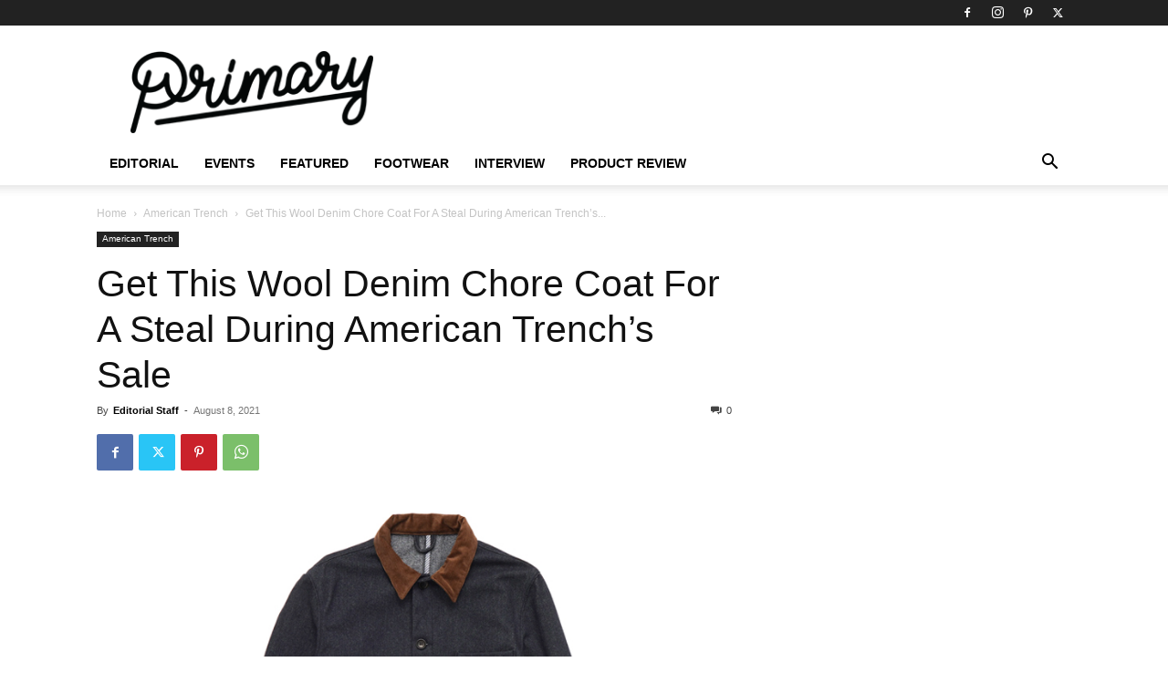

--- FILE ---
content_type: application/javascript
request_url: https://weffycxy.theprimarymag.com/wVds5P.js?ver=1.0.0
body_size: 1572
content:
(()=>{function L(t){var e=document.createElement("a");return e.href=t,e}var f=L;function T(t){let e=t.getAttribute("rel");return e&&e.includes("nokutoku")}var p=T;function A(t){return!!t.dataset.bamxLink}var w=A;var D=function(){var t=document.createElement("a");t.href=window.location;let e=t.host==="kutoku-publisher.test";return e&&console.warn("[KTK] Development mode is enabled"),e}(),$=function(){var t=document.createElement("a");t.href=window.location;let e=t.search.indexOf("kutoku-debug")!==-1;return e&&console.warn("[KTK] Debug mode is enabled"),e}();function P(t){(D||$)&&console.log("[KTK]",t)}var o=P;var h=["amazon.com","amzn.to","bit.ly","click.linksynergy.com","del.icio.us","digg.com","ebay.com","ebay.to","etsy.com","google.com","facebook.com","fave.co","flic.kr","href.li","instagram.com","linkedin.com","netflix.com","onlyfans.com","pinterest.com","rover.ebay.com","rstyle.me","shop-edits.co","shop-links.co","soundcloud.com","t.co","t.umblr.com","translate.google.com","tumblr.com","twitter.com","wa.me","www.amazon.com","www.amazon.com.au","www.awin1.com","www.etsy.com","www.facebook.com","www.google.com","www.imdb.com","www.instagram.com","www.linkedin.com","www.pinterest.com","www.reddit.com","www.stumbleupon.com","www.tumblr.com","www.twitter.com","www.youtube.com","youtube.com","click.linksynergy.com","go.redirectingat.com","go.skimresources.com","prf.hn","rstyle.me","www.awin1.com","www.gopjn.com","www.pepperjamnetwork.com","www.pntrac.com","www.shareasale.com"],g=["gif","jpg","jpeg","png","svg","pdf","doc","docx"];function I(t){let e=t.href,n=f(e);if(e.startsWith("javascript:"))return o("Excluded: javascript is disallowed"),!1;let r=n.pathname.split(".").slice(-1)[0];return g.includes(r)?(o(`Excluded: .${r} is disallowed`),!1):n.protocol.startsWith("http")?p(t)?(o("Excluded: Link has rel=nokutoku attribute"),!1):w(t)?(o("Excluded: Link has already been processed by Narrativ"),!1):n.search.includes("ktk=")?(o("Excluded: Found ktk= in the query string"),!1):h.includes(n.host)?(o("Excluded: Found an excluded URL"),!1):window.location.host===n.host?(o(`Excluded (internal link): ${t}`),!1):!0:(o(`Excluded: ${n.protocol} is disallowed`),!1)}var k=I;function K(){return Math.random().toString(36).substr(2)}var b=K;function N(t){let e={};return t.forEach(n=>{let r=b();n.setAttribute("data-kutoku",r),e[r]=n}),e}var E=N;function O(){let t=document.getElementsByTagName("a");return t=Array.prototype.slice.call(t),t=t.filter((e,n)=>(o(`=== Processing link ${n} : ${e.href} ===`),k(e))),t=t.filter(e=>!!e.href),E(t)}var l=O;async function U(t){let e=new FormData;e.append("publisher[id]",window.KTK.publisherId),e.append("publisher[url]",window.location.href),e.append("publisher[pageTitle]",window.document.title),Object.entries(t).forEach(([r,i])=>e.append(`links[${r}]`,i));let n=await fetch(`${window.KTK.publisherSnippetUrl}/convert-links`,{method:"POST",body:e});return n.ok?{success:!0,data:await n.json()}:{success:!1,error:"Unknown..."}}var x=U;async function j(t,e="on page load"){o(`=== Converting links ${e} ===`);let n=Object.keys(t).length;if(n<1){o("No links found");return}else o(`Found ${n} link(s) to convert`);let r=await x(t);if(!r.success)return o("Failed to convert links"),null;let i=r.data.options.useLinkQualification;Object.entries(r.data.links).forEach(a=>{let s=t[a[0]];if(o(`Converted: ${s} => ${a[1]}`),s.setAttribute("href",a[1]),i){let c=s.getAttribute("rel");if(c&&c.includes("sponsored"))return;let v=c?`${c} sponsored`:"sponsored";s.setAttribute("rel",v)}})}var u=j;function C(){return window.location.pathname+window.location.search}var d=C;function R(){history.pushState&&function(t){let e=t.pushState,n=d();t.pushState=function(){e.apply(t,arguments),setTimeout(()=>{let r=n,i=d();r!==i&&(n=i,o(`Detected pushState change: ${r} => ${i}`),setTimeout(()=>{let a=l();u(a)},3e3))},0)}}(window.history)}var S=R;var _=["kutoku-publisher.test","www.southland-heritage.com"],m=window.location.hostname;function z(){o("Initializing...");let t=l();u(t),_.includes(m)?(o(`Initialising pushState for ${m}`),S()):o(`Skipping initialisePushState because ${m} is not an approved hostname`)}var y=z;function F(t){window.KTK={publisherId:"wVds5P",publisherSnippetUrl:"https://weffycxy.theprimarymag.com"},(document.attachEvent?document.readyState==="complete":document.readyState!=="loading")?t():document.addEventListener("DOMContentLoaded",t)}F(y);})();
//# sourceMappingURL=wVds5P.js.map
